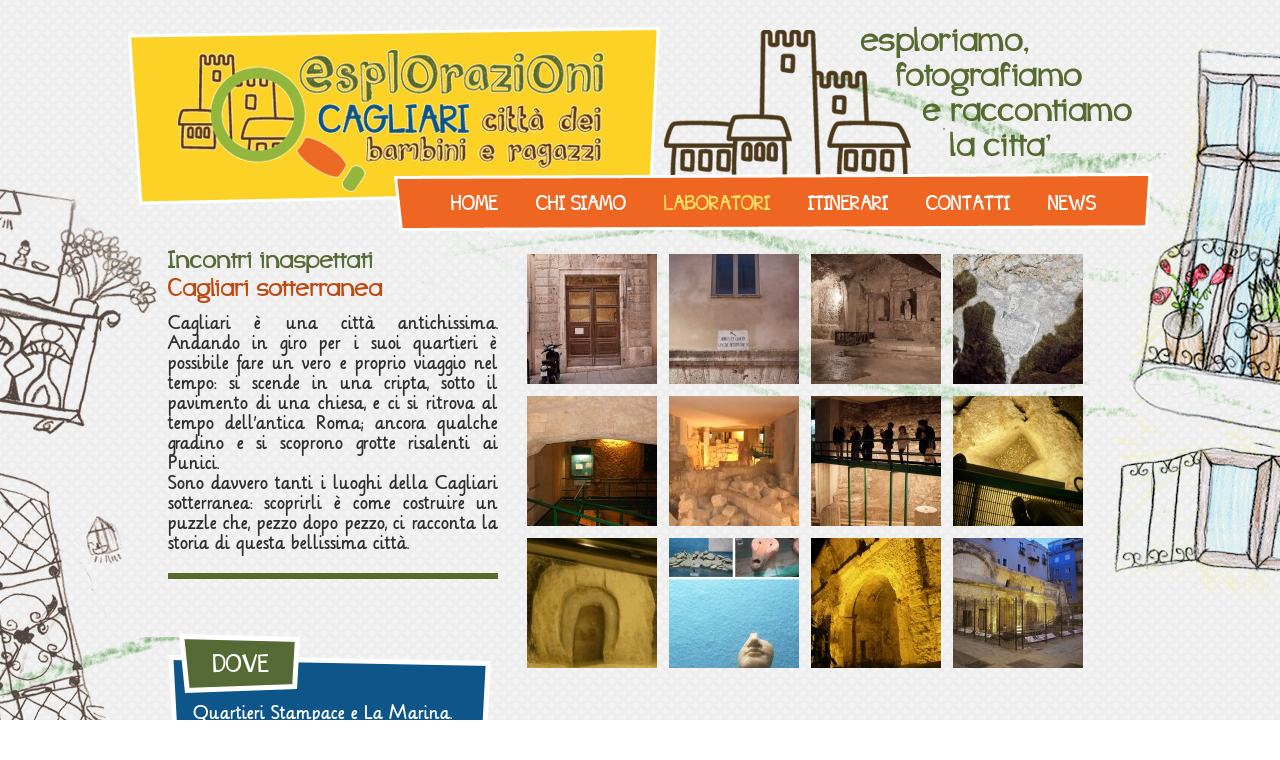

--- FILE ---
content_type: text/html; charset=UTF-8
request_url: http://www.esploracitta.it/laboratori/incontri-inaspettati/cagliari-sotterranea/
body_size: 19290
content:
<!DOCTYPE html>
<!--[if IE 7]>
<html class="ie ie7" lang="it-IT">
<![endif]-->
<!--[if IE 8]>
<html class="ie ie8" lang="it-IT">
<![endif]-->
<!--[if !(IE 7) | !(IE 8)  ]><!-->
<html lang="it-IT">
<!--<![endif]-->
<head>
	<meta charset="UTF-8">
	<meta name="viewport" content="width=device-width">
	<title>Cagliari sotterranea | Esplorazioni</title>
	<link rel="profile" href="http://gmpg.org/xfn/11">
	<link rel="pingback" href="http://www.esploracitta.it/xmlrpc.php">
	<!--[if lt IE 9]>
	<script src="http://www.esploracitta.it/cnt/site/esplorazioni/js/html5.js"></script>
	<![endif]-->
    <link rel="stylesheet" type="text/css" href="http://www.esploracitta.it/cnt/site/esplorazioni/slider.css" />
	<script src="http://www.esploracitta.it/cnt/site/esplorazioni/js/modernizr.custom.63321.js"></script>
    
    <link rel="stylesheet" type="text/css" href="http://www.esploracitta.it/cnt/site/esplorazioni/lightbox/css/lightbox.css" media="screen"/>
<!--
    <link rel="stylesheet" type="text/css" href="http://www.esploracitta.it/cnt/site/esplorazioni/carousel.css" />
	<script type="text/javascript" src="http://sorgalla.com/jcarousel/libs/jquery/jquery.js"></script>
    <script type="text/javascript" src="http://sorgalla.com/jcarousel/dist/jquery.jcarousel.min.js"></script>
    <script type="text/javascript" src="http://sorgalla.com/jcarousel/examples/connected-carousels/jcarousel.connected-carousels.js"></script>    
 -->		
	<style type='text/css'>
					.no-break br {
						display: none !important;
					}
			</style><link rel="alternate" type="application/rss+xml" title="Esplorazioni &raquo; Feed" href="http://www.esploracitta.it/feed/" />
<link rel="alternate" type="application/rss+xml" title="Esplorazioni &raquo; Feed dei commenti" href="http://www.esploracitta.it/comments/feed/" />
<link rel="alternate" type="application/rss+xml" title="Esplorazioni &raquo; Cagliari sotterranea Feed dei commenti" href="http://www.esploracitta.it/laboratori/incontri-inaspettati/cagliari-sotterranea/feed/" />
<link rel='stylesheet' id='twentythirteen-fonts-css'  href='//fonts.googleapis.com/css?family=Source+Sans+Pro%3A300%2C400%2C700%2C300italic%2C400italic%2C700italic%7CBitter%3A400%2C700&#038;subset=latin%2Clatin-ext' type='text/css' media='all' />
<link rel='stylesheet' id='genericons-css'  href='http://www.esploracitta.it/cnt/site/esplorazioni/fonts/genericons.css?ver=2.09' type='text/css' media='all' />
<link rel='stylesheet' id='twentythirteen-style-css'  href='http://www.esploracitta.it/cnt/site/esplorazioni/style.css?ver=2013-07-18' type='text/css' media='all' />
<!--[if lt IE 9]>
<link rel='stylesheet' id='twentythirteen-ie-css'  href='http://www.esploracitta.it/cnt/site/esplorazioni/css/ie.css?ver=2013-07-18' type='text/css' media='all' />
<![endif]-->
<script type='text/javascript' src='http://www.esploracitta.it/req/js/comment-reply.min.js?ver=3.7.1'></script>
<script type='text/javascript' src='http://www.esploracitta.it/req/js/jquery/jquery.js?ver=1.10.2'></script>
<script type='text/javascript' src='http://www.esploracitta.it/req/js/jquery/jquery-migrate.min.js?ver=1.2.1'></script>
<link rel="EditURI" type="application/rsd+xml" title="RSD" href="http://www.esploracitta.it/xmlrpc.php?rsd" />
<link rel="wlwmanifest" type="application/wlwmanifest+xml" href="http://www.esploracitta.it/req/wlwmanifest.xml" /> 
<link rel='prev' title='CEAS a Molentargius' href='http://www.esploracitta.it/laboratori/incontri-inaspettati/centro-educazione-ambientale-e-sostenibilita/' />
<link rel='next' title='Itinerari' href='http://www.esploracitta.it/itinerari/' />
<meta name="generator" content="WordPress 3.7.1" />
<link rel='canonical' href='http://www.esploracitta.it/laboratori/incontri-inaspettati/cagliari-sotterranea/' />
<link rel='shortlink' href='http://www.esploracitta.it/?p=250' />
<script charset="utf-8" type="text/javascript">var switchTo5x=true;</script>
<script charset="utf-8" type="text/javascript" src="http://w.sharethis.com/button/buttons.js"></script>
<script charset="utf-8" type="text/javascript">stLight.options({"publisher":"wp.520e79bb-30eb-4f9d-a9dc-c253d62891b6"});var st_type="wordpress3.7.1";</script>
	<style type="text/css">.recentcomments a{display:inline !important;padding:0 !important;margin:0 !important;}</style>
	<style type="text/css" id="twentythirteen-header-css">
			.site-header {
			background: url(http://www.esploracitta.it/cnt/site/esplorazioni/images/headers/circle.png) no-repeat scroll top;
			background-size: 1600px auto;
		}
		</style>
	<script>
  (function(i,s,o,g,r,a,m){i['GoogleAnalyticsObject']=r;i[r]=i[r]||function(){
  (i[r].q=i[r].q||[]).push(arguments)},i[r].l=1*new Date();a=s.createElement(o),
  m=s.getElementsByTagName(o)[0];a.async=1;a.src=g;m.parentNode.insertBefore(a,m)
  })(window,document,'script','//www.google-analytics.com/analytics.js','ga');


  ga('create', 'UA-51133751-1', 'esploracitta.it');
  ga('send', 'pageview');


</script>

</head>

<body>

<div id="fb-root"></div>
<script>(function(d, s, id) {
  var js, fjs = d.getElementsByTagName(s)[0];
  if (d.getElementById(id)) return;
  js = d.createElement(s); js.id = id;
  js.src = "//connect.facebook.net/it_IT/all.js#xfbml=1";
  fjs.parentNode.insertBefore(js, fjs);
}(document, 'script', 'facebook-jssdk'));</script>
    
    <div id="main">
        <div class="page">
            <div id="header">
            	<div class="logo">
                <a href="http://www.esploracitta.it/" title="Home"><img src="http://www.esploracitta.it/cnt/site/esplorazioni/images/esplorazioni_logo.png" ></a>
                </div>
                <div id="menu">
                <ul>
                <li><a href="http://www.esploracitta.it/" title="Home">Home</a></li>
                <li class="page_item page-item-2"><a href="http://www.esploracitta.it/chi-siamo/">Chi siamo</a></li>
                <li class="current">
                    Laboratori                    

                    
                                
                    <ul class="2children">
                                            <li class="page_item page-item-4097"><a href="http://www.esploracitta.it/laboratori/citta-del-mare/">Città del mare</a></li>
 
                                            <li class="page_item page-item-4357"><a href="http://www.esploracitta.it/laboratori/est/">EST &#8211; Esplorazioni Sensoriali Territoriali</a></li>
 
                                            <li class="page_item page-item-9"><a href="http://www.esploracitta.it/laboratori/i-magici-cinque-sensi/">I Magici cinque sensi</a></li>
 
                                            <li class="page_item page-item-11"><a href="http://www.esploracitta.it/laboratori/laltra-citta/">L&#8217;altra Città</a></li>
 
                                            <li class="page_item page-item-13 current_page_ancestor current_page_parent"><a href="http://www.esploracitta.it/laboratori/incontri-inaspettati/">Incontri inaspettati</a></li>
 
                                            <li class="page_item page-item-2956"><a href="http://www.esploracitta.it/laboratori/laboratori-stenopeici-2/">Cartoline Stenopeiche</a></li>
 
                                            <li class="page_item page-item-5072"><a href="http://www.esploracitta.it/laboratori/esplorazioni-2-022/">Esplorazioni 2.0 22/23</a></li>
 
                                            <li class="page_item page-item-3297"><a href="http://www.esploracitta.it/laboratori/sulla-rotta-dei-fenici/">Sulla rotta dei Fenici</a></li>
 
                                            <li class="page_item page-item-4337"><a href="http://www.esploracitta.it/laboratori/ci-sono-piu-posti-che-strade/">Ci sono più posti che strade</a></li>
 
                                            <li class="page_item page-item-3299"><a href="http://www.esploracitta.it/laboratori/la-casacitta/">La casacittà</a></li>
 
                       
      
                    </ul>     
                      
                            

                    
                </li>
                <li>
                    Itinerari                    <ul class="2children">
                    <li class="page_item page-item-255"><a href="http://www.esploracitta.it/itinerari/correre-e-giocare/">Giocare e Scoprire</a></li>
                    <li class="page_item page-item-257"><a href="http://www.esploracitta.it/itinerari/vedere-e-imparare/">Conoscere e Imparare</a></li>
                    <li class="page_item page-item-259"><a href="http://www.esploracitta.it/itinerari/mangiare-e-scoprire/">Passeggiare e Mangiare</a></li>
                    </ul>
                </li>
                <li class="page_item page-item-5"><a href="http://www.esploracitta.it/contatti/">Contatti</a></li>
     
                <li><a href="http://www.esploracitta.it/category/news/" title="News">News</a></li>


                </ul>
                </div>
            </div>


<div id="content">

    <div id="contentin">


        <div class="contleft">
                        <h2 class="titlepar">Incontri inaspettati </h2>               
            <h1 class="title">Cagliari sotterranea</h1>
        
            <div class="qfo"><p style="text-align: justify;">Cagliari è una città antichissima. Andando in giro per i suoi quartieri è possibile fare un vero e proprio viaggio nel tempo: si scende in una cripta, sotto il pavimento di una chiesa, e ci si ritrova al tempo dell’antica Roma; ancora qualche gradino e si scoprono grotte risalenti ai Punici.<br />
Sono davvero tanti i luoghi della Cagliari sotterranea: scoprirli è come costruire un puzzle che, pezzo dopo pezzo, ci racconta la storia di questa bellissima città.</p>
<p class="no-break"><span class='st_fblike_large' st_title='Cagliari sotterranea' st_url='http://www.esploracitta.it/laboratori/incontri-inaspettati/cagliari-sotterranea/'></span><span class='st_facebook_large' st_title='Cagliari sotterranea' st_url='http://www.esploracitta.it/laboratori/incontri-inaspettati/cagliari-sotterranea/'></span><span st_via='@Efys_onlus' st_username='Efys_onlus' class='st_twitter_large' st_title='Cagliari sotterranea' st_url='http://www.esploracitta.it/laboratori/incontri-inaspettati/cagliari-sotterranea/'></span><span class='st_email_large' st_title='Cagliari sotterranea' st_url='http://www.esploracitta.it/laboratori/incontri-inaspettati/cagliari-sotterranea/'></span><span class='st_sharethis_large' st_title='Cagliari sotterranea' st_url='http://www.esploracitta.it/laboratori/incontri-inaspettati/cagliari-sotterranea/'></span></p></div>
                        <div class="dove">
            <span>Dove</span>
            <div class="qfo"><p>Quartieri Stampace e La Marina.</p>
<p>Link <a title="Santa Lucia" href="http://www.santaluciacagliari.com" target="_blank">Santa Lucia</a>, <a title="Sant'Eulalia" href="http://web.tiscali.it/mutseu/" target="_blank">Sant&#8217;Eulalia</a></p>
</div>
            </div>
              
            <!--
<div id="socialshare">

	<div class="singbutt">
    	<div class="fb-share-button" data-href="http://www.esploracitta.it/laboratori/incontri-inaspettati/cagliari-sotterranea/" data-type="button_count"></div>
    </div>

	<div class="singbutt">
    	<a href="https://twitter.com/share" class="twitter-share-button" data-url="http://www.esploracitta.it/laboratori/incontri-inaspettati/cagliari-sotterranea/" data-lang="it">Tweet</a>
	<script>!function(d,s,id){var js,fjs=d.getElementsByTagName(s)[0],p=/^http:/.test(d.location)?'http':'https';if(!d.getElementById(id)){js=d.createElement(s);js.id=id;js.src=p+'://platform.twitter.com/widgets.js';fjs.parentNode.insertBefore(js,fjs);}}(document, 'script', 'twitter-wjs');</script>
    </div>


</div>
 -->        </div>
        
        <div class="contright">
                    <div class="image-set">
                        
                <a href="http://www.esploracitta.it/cnt/site/esplorazioni/files/a9-e1390843996992.jpg" data-lightbox="setimage" title="Sembra un normale portone…"><img width="130" height="130" src="http://www.esploracitta.it/cnt/site/esplorazioni/files/a9-130x130.jpg" class="attachment-thumbnail wp-post-image" alt="a" /></a>
                
                        
                <a href="http://www.esploracitta.it/cnt/site/esplorazioni/files/b9-e1390844075292.jpg" data-lightbox="setimage" title="un piccolo indizio ci fa capire che invece è l’ingresso della Cripta di Santa Restituta."><img width="130" height="130" src="http://www.esploracitta.it/cnt/site/esplorazioni/files/b9-130x130.jpg" class="attachment-thumbnail wp-post-image" alt="b" /></a>
                
                        
                <a href="http://www.esploracitta.it/cnt/site/esplorazioni/files/c9-e1390844359139.jpg" data-lightbox="setimage" title="La cripta ci colpisce per le sue dimensioni e per la sua magia. E’ stata utilizzata in epoche e in modi diversi."><img width="130" height="130" src="http://www.esploracitta.it/cnt/site/esplorazioni/files/c9-130x130.jpg" class="attachment-thumbnail wp-post-image" alt="c" /></a>
                
                        
                <a href="http://www.esploracitta.it/cnt/site/esplorazioni/files/d8-e1390844453576.jpg" data-lightbox="setimage" title="Le scritte sulle pareti sono state lasciate dalle persone che durante i bombardamenti della II Guerra Mondiale si sono rifugiate nella cripta."><img width="130" height="130" src="http://www.esploracitta.it/cnt/site/esplorazioni/files/d8-130x130.jpg" class="attachment-thumbnail wp-post-image" alt="d" /></a>
                
                        
                <a href="http://www.esploracitta.it/cnt/site/esplorazioni/files/e8-e1390844563704.jpg" data-lightbox="setimage" title="Nel quartiere La Marina, sotto la Chiesa di Sant’Eulalia, c’è un pezzo di città romana."><img width="130" height="130" src="http://www.esploracitta.it/cnt/site/esplorazioni/files/e8-130x130.jpg" class="attachment-thumbnail wp-post-image" alt="e" /></a>
                
                        
                <a href="http://www.esploracitta.it/cnt/site/esplorazioni/files/f8-e1390845165246.jpg" data-lightbox="setimage" title="Si possono ancora vedere le pareti delle case, e alcuni particolari che ci hanno incuriosito."><img width="130" height="130" src="http://www.esploracitta.it/cnt/site/esplorazioni/files/f8-130x130.jpg" class="attachment-thumbnail wp-post-image" alt="f" /></a>
                
                        
                <a href="http://www.esploracitta.it/cnt/site/esplorazioni/files/g8-e1390844652144.jpg" data-lightbox="setimage" title="Come questi bellissimi frammenti di colonne..."><img width="130" height="130" src="http://www.esploracitta.it/cnt/site/esplorazioni/files/g8-130x130.jpg" class="attachment-thumbnail wp-post-image" alt="g" /></a>
                
                        
                <a href="http://www.esploracitta.it/cnt/site/esplorazioni/files/h11-e1390844913856.jpg" data-lightbox="setimage" title="...o come il “pozzo dei desideri” nel quale le persone lanciavano monete e altri oggetti a cui tenevano. Era un modo per fare un’offerta agli dei."><img width="130" height="130" src="http://www.esploracitta.it/cnt/site/esplorazioni/files/h11-130x130.jpg" class="attachment-thumbnail wp-post-image" alt="OLYMPUS DIGITAL CAMERA" /></a>
                
                        
                <a href="http://www.esploracitta.it/cnt/site/esplorazioni/files/i7-e1390844158127.jpg" data-lightbox="setimage" title="Un meraviglioso e autentico water di pietra. Ipotesi: le persone che vivevano in quelle case mandavano messaggi imbottigliati attraverso i gabinetti."><img width="130" height="130" src="http://www.esploracitta.it/cnt/site/esplorazioni/files/i7-130x130.jpg" class="attachment-thumbnail wp-post-image" alt="OLYMPUS DIGITAL CAMERA" /></a>
                
                        
                <a href="http://www.esploracitta.it/cnt/site/esplorazioni/files/010_trittico-oggetti-e1390843816381.jpg" data-lightbox="setimage" title="Durante gli scavi sono stati trovati moltissimi oggetti: lampade ad olio, monete, pezzi di statue…"><img width="130" height="130" src="http://www.esploracitta.it/cnt/site/esplorazioni/files/010_trittico-oggetti-130x130.jpg" class="attachment-thumbnail wp-post-image" alt="OLYMPUS DIGITAL CAMERA" /></a>
                
                        
                <a href="http://www.esploracitta.it/cnt/site/esplorazioni/files/m8-e1390844250301.jpg" data-lightbox="setimage" title="Sempre a La Marina, in Via Sardegna, si trova l’area archeologica di Santa Lucia, che era la chiesa più antica di Cagliari."><img width="130" height="130" src="http://www.esploracitta.it/cnt/site/esplorazioni/files/m8-130x130.jpg" class="attachment-thumbnail wp-post-image" alt="OLYMPUS DIGITAL CAMERA" /></a>
                
                        
                <a href="http://www.esploracitta.it/cnt/site/esplorazioni/files/IMG_0441-copia.jpg" data-lightbox="setimage" title="Della chiesa sono rimaste in piedi pochissime parti. Lo scavo in corso serve a scoprire cosa si nasconde sottoterra."><img width="130" height="130" src="http://www.esploracitta.it/cnt/site/esplorazioni/files/IMG_0441-copia-130x130.jpg" class="attachment-thumbnail wp-post-image" alt="IMG_0441 copia" /></a>
                
              
            </div>
              
        </div> 
    
        
    <nav id="nav-posts">
        <div class="next">
                <a href="http://www.esploracitta.it/laboratori/incontri-inaspettati/centro-educazione-ambientale-e-sostenibilita/" title="CEAS a Molentargius">&laquo; Laboratorio precedente</a>
                &nbsp;
        </div>
        <div class="prev">
                &nbsp;
        </div>
    </div>
    
    
        <script src="http://www.esploracitta.it/cnt/site/esplorazioni/lightbox/js/jquery-1.10.2.min.js"></script>
        <script src="http://www.esploracitta.it/cnt/site/esplorazioni/lightbox/js/lightbox-2.6.min.js"></script>
    

    </div>

</div>











    


    	</div>
	</div>        
    <div id="footer">
    	<div class="page">
        	<div class="fooleft">
            	<img src="http://www.esploracitta.it/cnt/site/esplorazioni/images/associazione_efys.gif" >
				                                <p><strong>Associazione EFYS Onlus</strong><br />
Sede Operativa Piazza Dettori 9 Cagliari<br />
C.F. 92078170922<br />
334 960 817 0 - <a href="mailto:assoc.efys@gmail.com">assoc.efys@gmail.com</a></p>
                                            </div>
        	<div class="fooright">
            	<img src="http://www.esploracitta.it/cnt/site/esplorazioni/files/loghiesploracitta1.png"> 


            </div>
        </div>
	</div>

	<script type='text/javascript' src='http://www.esploracitta.it/req/js/jquery/jquery.masonry.min.js?ver=2.1.05'></script>
<script type='text/javascript' src='http://www.esploracitta.it/cnt/site/esplorazioni/js/functions.js?ver=2013-07-18'></script>
</body>
</html>

--- FILE ---
content_type: text/css
request_url: http://www.esploracitta.it/cnt/site/esplorazioni/slider.css
body_size: 6746
content:
#sliderex { float:left; width: 100%; position:relative;}
.sliderin { position: relative; width:1024px; overflow: hidden; height: 300px; font-size:25px; }

.sliderin ul { 
	position: absolute; width:1024px; margin:0 0px; height: 450px; 
	padding:0; pointer-events: none; list-style-type: none; 
	left: 0px; top:500px; overflow: hidden; text-align: center;/*background:url(images/main.gif) top left repeat;*/
}
.sliderin ul.frst {  }

.no-js .sliderin ul { position: relative; left: auto; bottom: auto; margin: 0; overflow: visible;
}

.sliderin ul.sli-current { pointer-events: auto; z-index:99999; top:50px;}

.sliderin ul li {
	display: inline-block; 	padding: 3px; width: 160px;
	 font-size:20px; line-height: 20px;
	-webkit-transform: translateX(600%);
	transform: translateX(600%);
	-webkit-transition: opacity 0.2s linear;
	transition: opacity 0.2s linear;
}
.sliderin ul.big li { width: 750px;!important }
.sliderin ul.big li:hover { opacity: 1; }

.no-js .sliderin ul li { -webkit-transform: translateX(0); transform: translateX(0); }

.sliderin ul li a, .sliderin ul li img { display: block; margin: 0 auto; }
.sliderin ul li a { outline: none; cursor: pointer; }
.sliderin ul li a:hover { color:#56692f;}
.sliderin ul li img { float:left; width: 100%; border: #FFFFFF 4px solid; }
.sliderin ul li h4 { float:left; width:100%; padding:0px; margin:7px 0 0 0; font-weight:normal; }
.sliderin ul li:hover { opacity: 0.7; } 

.sliderin nav {
	position: absolute; top:0px; z-index:999999;
	width: 100%; margin: 0 auto; text-align: center;
	border-bottom: 6px solid #566a35;
}

.no-js nav { display: none; }

.sliderin nav a {
	display: inline-block;
	padding: 0px 0px 20px 0px;
	margin: 0px 20px 0px 24px;
	position: relative;
	color: #56692f;
	outline: none;
	-webkit-transition: color 0.2s linear;
	transition: color 0.2s linear;
}

.sliderin nav a:hover, .sliderin nav a.sli-selected { color: #2f3f15; }

.sliderin nav a.sli-selected:after,
.sliderin nav a.sli-selected:before {
	content: '';
	position: absolute;
	bottom: -6px;
	border: solid transparent;
	height: 0;
	width: 0;
	position: absolute;
	pointer-events: none;
}

.sliderin nav a.sli-selected:after {
	border-color: transparent;
	border-bottom-color: #566a35;
	border-width: 13px;
	left: 50%;
	margin-left: -13px;
}

.sliderin nav a.sli-selected:before {
	border-color: transparent;
	border-bottom-color: #566a35;
	border-width: 20px;
	left: 50%;
	margin-left: -20px;
}

/* Move classes and animations */

.sliderin ul:first-child li,
.no-js .sliderin ul li {
	-webkit-animation: scaleUp 350ms ease-in-out both;
	animation: scaleUp 350ms ease-in-out both;
}

@-webkit-keyframes scaleUp {
	0% { -webkit-transform: translateX(0) scale(0); }
	100% { -webkit-transform: translateX(0) scale(1); }
}

@keyframes scaleUp {
	0% { transform: translateX(0) scale(0); }
	100% { transform: translateX(0) scale(1); }
}

.sliderin ul:first-child li:first-child {
	-webkit-animation-delay: 90ms;
	animation-delay: 90ms; 
}

.sliderin ul:first-child li:nth-child(2) {
	-webkit-animation-delay: 180ms;
	animation-delay: 180ms;
}

.sliderin ul:first-child li:nth-child(3) {
	-webkit-animation-delay: 270ms;
	animation-delay: 270ms;
}

.sliderin ul:first-child li:nth-child(4) {
	-webkit-animation-delay: 360ms;
	animation-delay: 360ms;
}

/* moveFromRight */

.sliderin ul.sli-moveFromRight li {
	-webkit-animation: moveFromRight 350ms ease-in-out both;
	animation: moveFromRight 350ms ease-in-out both;
}

/* moveFromLeft */

.sliderin ul.sli-moveFromLeft li {
	-webkit-animation: moveFromLeft 350ms ease-in-out both;
	animation: moveFromLeft 350ms ease-in-out both;
}

/* moveToRight */

.sliderin ul.sli-moveToRight li {
	-webkit-animation: moveToRight 350ms ease-in-out both;
	animation: moveToRight 350ms ease-in-out both;
}

/* moveToLeft */

.sliderin ul.sli-moveToLeft li {
	-webkit-animation: moveToLeft 350ms ease-in-out both;
	animation: moveToLeft 350ms ease-in-out both;
}

/* Animation Delays */

.sliderin ul.sli-moveToLeft li:first-child,
.sliderin ul.sli-moveFromRight li:first-child,
.sliderin ul.sli-moveToRight li:nth-child(4),
.sliderin ul.sli-moveFromLeft li:nth-child(4) {
	-webkit-animation-delay: 0ms;
	animation-delay: 0ms;
}

.sliderin ul.sli-moveToLeft li:nth-child(2),
.sliderin ul.sli-moveFromRight li:nth-child(2),
.sliderin ul.sli-moveToRight li:nth-child(3),
.sliderin ul.sli-moveFromLeft li:nth-child(3) {
	-webkit-animation-delay: 90ms;
	animation-delay: 90ms;
}

.sliderin ul.sli-moveToLeft li:nth-child(3),
.sliderin ul.sli-moveFromRight li:nth-child(3),
.sliderin ul.sli-moveToRight li:nth-child(2),
.sliderin ul.sli-moveFromLeft li:nth-child(2) {
	-webkit-animation-delay: 180ms;
	animation-delay: 180ms;
}

.sliderin ul.sli-moveToLeft li:nth-child(4),
.sliderin ul.sli-moveFromRight li:nth-child(4),
.sliderin ul.sli-moveToRight li:first-child,
.sliderin ul.sli-moveFromLeft li:first-child  {
	-webkit-animation-delay: 270ms;
	animation-delay: 270ms;
}

/* Animations */

@-webkit-keyframes moveFromRight {
	0% { -webkit-transform: translateX(600%); }
	100% { -webkit-transform: translateX(0%); }
}

@-webkit-keyframes moveFromLeft {
	0% { -webkit-transform: translateX(-600%); }
	100% { -webkit-transform: translateX(0%); }
}

@-webkit-keyframes moveToRight {
	0% { -webkit-transform: translateX(0%); }
	100% { -webkit-transform: translateX(600%); }
}

@-webkit-keyframes moveToLeft {
	0% { -webkit-transform: translateX(0%); }
	100% { -webkit-transform: translateX(-600%); }
}

@keyframes moveFromRight {
	0% { transform: translateX(600%); }
	100% { transform: translateX(0); }
}

@keyframes moveFromLeft {
	0% { transform: translateX(-600%); }
	100% { transform: translateX(0); }
}

@keyframes moveToRight {
	0% { transform: translateX(0%); }
	100% { transform: translateX(600%); }
}

@keyframes moveToLeft {
	0% { transform: translateX(0%); }
	100% { transform: translateX(-600%); }
}

.sliderin {
	-webkit-touch-callout: none;
	-webkit-user-select: none;
	-khtml-user-select: none;
	-moz-user-select: none;
	-ms-user-select: none;
	user-select: none;
}


/*
@media screen and (max-width: 490px){ 
	.sliderin { text-align: center; height: auto; 	}
	.sliderin ul { position: relative; display: inline; bottom: auto; pointer-events: auto; 	}
	.sliderin ul li {
		-webkit-animation: none !important;
		animation: none !important;
		-webkit-transform: translateX(0) !important;
		transform: translateX(0) !important;
		padding: 10px 3px;
		min-width: 140px;
	}
	.sliderin nav { display: none; 	}
}
	*/



--- FILE ---
content_type: text/css
request_url: http://www.esploracitta.it/cnt/site/esplorazioni/style.css?ver=2013-07-18
body_size: 23598
content:
/*
Theme Name: Twenty Thirteen
Theme URI: http://wordpress.org/themes/twentythirteen
Author: the WordPress team
Author URI: http://wordpress.org/
Description: The 2013 theme for WordPress takes us back to the blog, featuring a full range of post formats, each displayed beautifully in their own unique way. Design details abound, starting with a vibrant color scheme and matching header images, beautiful typography and icons, and a flexible layout that looks great on any device, big or small.
Version: 1.1
License: GNU General Public License v2 or later
License URI: http://www.gnu.org/licenses/gpl-2.0.html
Tags: black, brown, orange, tan, white, yellow, light, one-column, two-columns, right-sidebar, flexible-width, custom-header, custom-menu, editor-style, featured-images, microformats, post-formats, rtl-language-support, sticky-post, translation-ready
Text Domain: twentythirteen

This theme, like WordPress, is licensed under the GPL.
Use it to make something cool, have fun, and share what you've learned with others.
*/


@font-face {
    font-family: 'bang_whack_powregular';
    src: url('font/bang_whack_pow-webfont.eot');
    src: url('font/bang_whack_pow-webfont.eot?#iefix') format('embedded-opentype'),
         url('font/bang_whack_pow-webfont.woff') format('woff'),
         url('font/bang_whack_pow-webfont.ttf') format('truetype'),
         url('font/bang_whack_pow-webfont.svg#bang_whack_powregular') format('svg');
    font-weight: normal;
    font-style: normal;

}
@font-face {
    font-family: 'qarmic_sansregular';
    src: url('font/qarmic_sans_abridged-webfont.eot');
    src: url('font/qarmic_sans_abridged-webfont.eot?#iefix') format('embedded-opentype'),
         url('font/qarmic_sans_abridged-webfont.woff') format('woff'),
         url('font/qarmic_sans_abridged-webfont.ttf') format('truetype'),
         url('font/qarmic_sans_abridged-webfont.svg#qarmic_sansregular') format('svg');
    font-weight: normal;
    font-style: normal;

}
@font-face {
    font-family: 'lillyregular';
    src: url('font/Lilly__-webfont.eot');
    src: url('font/Lilly__-webfont.eot?#iefix') format('embedded-opentype'),
         url('font/Lilly__-webfont.woff') format('woff'),
         url('font/Lilly__-webfont.ttf') format('truetype'),
         url('font/Lilly__-webfont.svg#lillyregular') format('svg');
    font-weight: normal;
    font-style: normal;

}

* {
	-webkit-box-sizing: border-box;
	-moz-box-sizing:    border-box;
	box-sizing:         border-box;
}
article, aside, details, figcaption, figure, header, nav, section, summary { display: block; }
audio, canvas, video { display: inline-block; }
audio:not([controls]) { display: none; 	height: 0; }
[hidden] { display: none; }
.qfo { float:left; width:100%; font-size:15px; font-family: 'lillyregular',Arial, Helvetica, sans-serif}
.qfop { font-size:15px; font-family: 'lillyregular', Arial, Helvetica, sans-serif;}
.centbig {  float:left; width:100%; margin-top:30px; text-align:center; font-size:22px; font-family: 'lillyregular', Arial, Helvetica, sans-serif;}
html {
	font-size: 100%;
	overflow-y: scroll;
	-webkit-text-size-adjust: 100%;
	-ms-text-size-adjust: 100%;
}

body { color: #2f2f2f; font-size:18px; line-height:20px; margin: 0; padding:0; font-family: 'bang_whack_powregular', Arial, Helvetica, sans-serif; background:url(images/body.gif) top center repeat; }

a { color: #bf4a10; text-decoration: none; }
a:hover { color: #2f2f2f; }
a:focus { outline:none; }
h1, h2, h3, h4, h5, h6 { font-weight:normal; clear: both; }

#header, #main, #footer { float:left; width:100%;}
#header { position:relative; height:250px; background:url(images/header.png) top right no-repeat;}
#footer { color:#2c3d10; margin:28px 0 60px 0; padding:20px 0; background:#fcd225;}
#footer strong { font-size:17px;}
#footer a { color:#2c3d10;}
#footer a:hover { color:#923a0e;}
#footer .fooleft { float:left; margin-left:15px; font-family: 'lillyregular', Arial, Helvetica, sans-serif; font-size:15px; }
#footer .fooleft img { float:left; margin:20px 20px 0 0; }
#footer .fooleft p { float:left; margin-top:20px; }
#footer .fooright { float:right; }
.page { width:1024px; margin:0 auto; }

#socialshare { float:left; width:100%; margin-top:30px;}
#socialshare .singbutt { float:left; margin-right:10px;}

#header .logo { position: absolute; top:27px; left:0; width:532px; height:178px;}
#header #menu { 
position: absolute; top:173px; right:0px; width:758px; height:65px; 
background:url(images/menu.png) no-repeat top right;
font-size:22px; text-transform:uppercase; color:#FFFFFF; text-align:center;}
#header #menu ul { margin:20px auto 0 auto; padding:0; list-style:none;}
#header #menu ul li { margin:0 16px; padding:0; display:inline; position:relative;}
#header #menu ul li:hover { cursor:pointer;}
#header #menu ul li a { color:#FFFFFF;}
#header #menu ul li a:hover, #header #menu ul li.current_page_item a, #header #menu ul li.current, #header #menu ul li:hover { color:#ffe165;}

#header #menu ul li > ul { display:none;}
#header #menu ul li:hover > ul { display:block;}

#header #menu ul ul { 
  position: absolute; top: 22px; left:-27%; z-index:9999999; width: 150%;
  margin: 0px; padding:18px 0 0 0; text-transform: none;
}
#header #menu ul ul li { 
  width: 100%; margin:1px 0; padding: 5px 10px; float:left; text-align:center; font-size:20px;  background:#ef6623;
}

#content { float:left;  width:944px; margin:0 40px; min-height:400px;}
#content.home { float:left; width:100%; margin: 20px 0 0 0;}

.tmbin { float:left; margin:20px 15px 10px 0; padding-right:20px; max-width:400px;}
#contentin { float:left; width:100%;}
#contentin ul li { margin:5px 0 5px 25px;}


.tmbinhome { float:left; width:100%; margin-bottom:10px; text-align:center;}
.tmbinhome img { margin:0 auto; border:5px solid #FFFFFF;}

.simsli { float:left; width:100%;border-bottom: 6px solid #566a35; text-align:center; padding: 0 0 20px 0; }
.simsli li { display: inline; margin: 0px 10px 0px 10px;}
.simsli li a {color: #2f3f15; font-size:20px; }
.simsli li a:hover {color: #56692f; }


#news { float:left; width: 72%; margin:0 14%; min-height:280px; position:relative; background:url(images/newsbg.png) no-repeat 0 40px; background-size: 100% auto;}
#news .titlenews { height:70px; line-height:59px; font-size:26px; text-transform:uppercase;background:url(images/newsbgtitle.png) no-repeat 13px 0; color:#FFFFFF; padding-left:43px;}
#news .post { float:left; width:25%; margin:0 0 0 6%; border-bottom:0; padding:0px 0;}
#news .post .thumimg { float:left; width:100%; height:auto; position:relative; margin-right:0; overflow:hidden; height:93px;}
#news .post .thumimg img { float:left; max-width:100%;}
#news .post .thumimg .maskimgpost { position:absolute; top:0; left:0;}
#news .post .date, #news .post h3 { float:left; padding:0 12px 0 6px; clear:both;}
#news .post .date { margin-top:5px;}
#news .post h3 {margin:0px 0 0px 0; max-height:45px; overflow:hidden; font-size:14px; font-family: 'lillyregular', Arial, Helvetica, sans-serif;}
#news .post .date { color:#fcd225;}
#news .post h3 a { font-size:18px; color:#FFFFFF;}
#news .post h3 a:hover { font-size:18px; color:#cfe9fb;}

#nav-posts { float:left; width:100%; border-top:#56692f 6px solid; padding:20px 0; margin-top:20px;}
#nav-posts .next, #nav-posts .prev { float:left; width:49%;}
#nav-posts .prev { text-align:right; margin-left:2%}

.milkk { float:left; width:100%; margin:20px 5px 0 0; text-align:right;}

.no-break { border-top:#56692f 6px solid; padding:20px 0; margin-top:20px;}
.stMainServices.st-facebook-counter {min-height:22px!important; }
.stButton_gradient stHBubble {min-height:22px!important; }

.post { float:left; width:100%; padding:20px 0;}
.post p { font-size:15px; font-family: 'lillyregular', Arial, Helvetica, sans-serif;}
.post .thumimg { float:left; width:280px; height:141px; position:relative; margin-right:15px;}
.post .thumimg .maskimgpost { position:absolute; top:0; left:0;}
.post .date {font-size:20px; color:#566a35;}
.post h3 { font-size:20px; display:inline; margin:10px 0 5px 0;}

.title, .title a { margin:0 0 0 0; padding:0 0 0 0; color:#bf4a10; font-size:26px;}
.titlepar, .titlepar a { color:#566a35; font-size:26px; margin:0 0 8px 0;}

.contleft { float:left; width:330px;}
.contright { float:left; width:580px; margin-left:25px; }
.dove span {line-height:59px; font-size:26px; text-transform:uppercase; padding-left:45px;}
.dove { float:left; width:100%; background:url(images/dove.png) no-repeat top left;color:#FFFFFF;}
.dove p { padding:0 25px; margin:10px 0;}
.dove a { color:#bccedb;}
.dove a:hover { color:#ffffff;}


#contentul { float:left; width:100%; min-height:300px; text-align:center;}
#contentul ul { margin:0 auto; padding:0;  text-align: center; }
#contentul ul li {
	display: inline-block; 	padding: 3px; width: 160px;
	 font-size:20px; line-height: 20px;
}

#contentul ul li a, #contentul ul li img { display: block; margin: 0 auto; }
#contentul ul li a { outline: none; cursor: pointer; }
#contentul ul li a:hover { color:#56692f;}
#contentul ul li img { float:left; width: 100%; border: #FFFFFF 4px solid; }
#contentul ul li h4 { float:left; width:100%; padding:0px; margin:7px 0 0 0; font-weight:normal; }
#contentul ul li:hover { opacity: 0.7; } 
#contentul .title { float:left; width: 100%; margin: 0; text-align: center; border-bottom: 6px solid #566a35; position:relative;
	color: #56692f;padding: 0px 0px 20px 0px; }
#contentul .title a { display:inline-block; position:relative;color: #2f3f15; margin:0 20px; }
	
#contentul .title span {
	content: '';
	position: absolute;
	bottom: -6px;
	border: solid transparent;
	height: 0;
	width: 0;
	position: absolute;
	pointer-events: none;
	border-bottom-color: #566a35;
	border-width: 20px;
	left: 50%;
	margin-left: -20px;
}

.image-set { float:left; width:100%;}
.image-set a { float:left; padding:4px; margin:0 4px 4px 0;}
.image-set a:hover { background:#a0af89;}
.image-set a img { float:left;}

.connected-carousels { float:left;  width: 100%;}
.connected-carousels .stage {  width: 620px;  margin: 20px auto; position: relative; }
.connected-carousels .navigation {  width: 600px; margin: 0 auto; position: relative;}
.connected-carousels .carousel { overflow: hidden; position: relative; }
.connected-carousels .carousel ul { width: 20000em; position: relative; list-style: none;  margin: 0;  padding: 0; }

.connected-carousels .carousel li { float: left; }
.connected-carousels .carousel-stage { height: 600px; }
.connected-carousels .carousel-stage { margin:0 auto;  width: 594px;}
.connected-carousels .carousel-stage li { width: 594px; text-align:center;}
.connected-carousels .carousel-stage li img { margin:0 auto;height:auto; width:auto; max-height:370px; max-width:600px; border: 5px solid #fff;}
.connected-carousels .carousel-stage li .dida { margin-top:15px;}
.connected-carousels .carousel-stage li .dida p { float:left; margin-bottom:0; width:100%;}

.connected-carousels .carousel-navigation { width: 100%; }
.connected-carousels .carousel-navigation li { cursor: pointer; }
.connected-carousels .carousel-navigation li img { display: block; height:75px; width:auto; margin:0 3px; border: 5px solid #fff; }
.connected-carousels .carousel-navigation li.active img { border-color: #ccc; }
.connected-carousels .prev-navigation,
.connected-carousels .next-navigation {
	font-family: 'bang_whack_powregular', Arial, Helvetica, sans-serif; display: block;
    position: absolute;  width: 27px; height: 27px; color: #bf4a10; text-decoration: none; font-size:50px;
}
.connected-carousels .prev-navigation { left: -27px; top: 22px; }
.connected-carousels .next-navigation { right: -27px; top: 22px; text-align:right; }

.connected-carousels .prev-navigation.inactive,
.connected-carousels .next-navigation.inactive {
    opacity: .5; cursor: default; }

/** Stage carousel controls **/

.connected-carousels .prev-stage,
.connected-carousels .next-stage {
    display: block;
    position: absolute;
    top: 0;
    width: 305px;
    height: 410px;
    color: #fff;
}

.connected-carousels .prev-stage { left: 0; }
.connected-carousels .next-stage { right: 0; }
.connected-carousels .prev-stage.inactive, .connected-carousels .next-stage.inactive { display: none; }
.connected-carousels .prev-stage span,
.connected-carousels .next-stage span {
    display: none; position: absolute; top: 50%; width: 30px; height: 30px;
    text-align: center; background: #fff; color: #bf4a10; text-decoration: none;
    -webkit-border-radius: 30px;
       -moz-border-radius: 30px;
            border-radius: 30px;
			
	font-family: 'bang_whack_powregular', Arial, Helvetica, sans-serif; 
	font-size:40px;
}

.connected-carousels .prev-stage span { left: 20px; }
.connected-carousels .next-stage span { right: 20px; }
.connected-carousels .prev-stage:hover span, .connected-carousels .next-stage:hover span { display: block; }




small {font-size: smaller; }
sub, sup {
	font-size: 75%;
	line-height: 0;
	position: relative;
	vertical-align: baseline;
}
sup { top: -0.5em; }
sub { bottom: -0.25em; }
menu,
ol,
ul {
	margin: 16px 0;
	padding: 0 0 0 40px;
}
ul {
	list-style-type: square;
}

nav ul,
nav ol {
	list-style: none;
	list-style-image: none;
}

li > ul,
li > ol {
	margin: 0;
}

img {
	-ms-interpolation-mode: bicubic;
	border: 0;
	vertical-align: middle;
}

svg:not(:root) {
	overflow: hidden;
}

figure {
	margin: 0;
}

form {
	margin: 0;
}

fieldset {
	border: 1px solid #c0c0c0;
	margin: 0 2px;
	padding: 0.35em 0.625em 0.75em;
}

legend {
	border: 0;
	padding: 0;
	white-space: normal;
}

button,
input,
select,
textarea {
	font-size: 100%;
	margin: 0;
	max-width: 100%;
	vertical-align: baseline;
}

button,
input {
	line-height: normal;
}

button,
html input[type="button"],
input[type="reset"],
input[type="submit"] {
	-webkit-appearance: button;
	cursor: pointer;
}

button[disabled],
input[disabled] {
	cursor: default;
}

input[type="checkbox"],
input[type="radio"] {
	padding: 0;
}

input[type="search"] {
	-webkit-appearance: textfield;
	padding-right: 2px; /* Don't cut off the webkit search cancel button */
	width: 270px;
}

input[type="search"]::-webkit-search-decoration {
	-webkit-appearance: none;
}

button::-moz-focus-inner,
input::-moz-focus-inner {
	border: 0;
	padding: 0;
}

textarea {
	overflow: auto;
	vertical-align: top;
}

table {
	border-bottom: 1px solid #ededed;
	border-collapse: collapse;
	border-spacing: 0;
	font-size: 14px;
	line-height: 2;
	margin: 0 0 20px;
	width: 100%;
}

caption,
th,
td {
	font-weight: normal;
	text-align: left;
}

caption {
	font-size: 16px;
	margin: 20px 0;
}

th {
	font-weight: bold;
	text-transform: uppercase;
}

td {
	border-top: 1px solid #ededed;
	padding: 6px 10px 6px 0;
}

del {
	color: #333;
}

ins {
	background: #fff9c0;
	text-decoration: none;
}

hr {
	background: url(images/dotted-line.png) repeat center top;
	background-size: 4px 4px;
	border: 0;
	height: 1px;
	margin: 0 0 24px;
}


/**
 * 2.0 Repeatable Patterns
 * ----------------------------------------------------------------------------
 */

.genericon:before,
.menu-toggle:after,
.featured-post:before,
.date a:before,
.entry-meta .author a:before,
.format-audio .entry-content:before,
.comments-link a:before,
.tags-links a:first-child:before,
.categories-links a:first-child:before,
.edit-link a:before,
.attachment .entry-title:before,
.attachment-meta:before,
.attachment-meta a:before,
.comment-awaiting-moderation:before,
.comment-reply-link:before,
.comment-reply-login:before,
.comment-reply-title small a:before,
.bypostauthor > .comment-body .fn:before,
.error404 .page-title:before {
	-webkit-font-smoothing: antialiased;
	display: inline-block;
	font: normal 16px/1 Genericons;
	vertical-align: text-bottom;
}

/* Clearing floats */
.clear:after,
.attachment .entry-header:after,
.entry-content:after,
.page-content:after,
.navigation:after,
.nav-links:after,
.gallery:after,
.comment-form-author:after,
.comment-form-email:after,
.comment-form-url:after,
.comment-body:after {
	clear: both;
}

.clear:before,
.clear:after,
.attachment .entry-header:before,
.attachment .entry-header:after,
.entry-content:before,
.entry-content:after,
.page-content:before,
.page-content:after,
.navigation:before,
.navigation:after,
.nav-links:before,
.nav-links:after,
.gallery:before,
.gallery:after,
.comment-form-author:before,
.comment-form-author:after,
.comment-form-email:before,
.comment-form-email:after,
.comment-form-url:before,
.comment-form-url:after,
.comment-body:before,
.comment-body:after {
	content: "";
	display: table;
}

/* Assistive text */
.screen-reader-text {
	clip: rect(1px, 1px, 1px, 1px);
	position: absolute !important;
}

.screen-reader-text:focus {
	background-color: #f1f1f1;
	border-radius: 3px;
	box-shadow: 0 0 2px 2px rgba(0, 0, 0, 0.6);
	clip: auto !important;
	color: #21759b;
	display: block;
	font-size: 14px;
	font-weight: bold;
	height: auto;
	line-height: normal;
	padding: 15px 23px 14px;
	position: absolute;
	left: 5px;
	top: 5px;
	text-decoration: none;
	width: auto;
	z-index: 100000; /* Above WP toolbar */
}

/* Form fields, general styles first. */
button,
input,
textarea {
	border: 2px solid #d4d0ba;
	font-family: inherit;
	padding: 5px;
}

input,
textarea {
	color: #141412;
}

input:focus,
textarea:focus {
	border: 2px solid #c3c0ab;
	outline: 0;
}

/* Buttons */
button,
input[type="submit"],
input[type="button"],
input[type="reset"] {
	background: #e05d22; /* Old browsers */
	background: -webkit-linear-gradient(top, #e05d22 0%, #d94412 100%); /* Chrome 10+, Safari 5.1+ */
	background:   linear-gradient(to bottom, #e05d22 0%, #d94412 100%); /* W3C */
	border: none;
	border-bottom: 3px solid #b93207;
	border-radius: 2px;
	color: #fff;
	display: inline-block;
	padding: 11px 24px 10px;
	text-decoration: none;
}

button:hover,
button:focus,
input[type="submit"]:hover,
input[type="button"]:hover,
input[type="reset"]:hover,
input[type="submit"]:focus,
input[type="button"]:focus,
input[type="reset"]:focus {
	background: #ed6a31; /* Old browsers */
	background: -webkit-linear-gradient(top, #ed6a31 0%, #e55627 100%); /* Chrome 10+, Safari 5.1+ */
	background:   linear-gradient(to bottom, #ed6a31 0%, #e55627 100%); /* W3C */
	outline: none;
}

button:active,
input[type="submit"]:active,
input[type="button"]:active,
input[type="reset"]:active {
	background: #d94412; /* Old browsers */
	background: -webkit-linear-gradient(top, #d94412 0%, #e05d22 100%); /* Chrome 10+, Safari 5.1+ */
	background:   linear-gradient(to bottom, #d94412 0%, #e05d22 100%); /* W3C */
	border: none;
	border-top: 3px solid #b93207;
	padding: 10px 24px 11px;
}

.post-password-required input[type="submit"] {
	padding: 7px 24px 4px;
	vertical-align: bottom;
}

.post-password-required input[type="submit"]:active {
	padding: 5px 24px 6px;
}

/* Placeholder text color -- selectors need to be separate to work. */
::-webkit-input-placeholder {
	color: #7d7b6d;
}

:-moz-placeholder {
	color: #7d7b6d;
}

::-moz-placeholder {
	color: #7d7b6d;
}

:-ms-input-placeholder {
	color: #7d7b6d;
}

/*
 * Responsive images
 *
 * Fluid images for posts, comments, and widgets
 */
.entry-content img,
.entry-summary img,
.comment-content img,
.widget img,
.wp-caption {
	max-width: 100%;
}

/* Make sure images with WordPress-added height and width attributes are scaled correctly. */
.entry-content img,
.entry-summary img,
.comment-content img[height],
img[class*="align"],
img[class*="wp-image-"],
img[class*="attachment-"] {
	height: auto;
}

img.size-full,
img.size-large,
img.wp-post-image {
	height: auto;
	max-width: 100%;
}

/* Make sure videos and embeds fit their containers. */
embed,
iframe,
object,
video {
	max-width: 100%;
}


/* Images */
.alignleft { float: left; }
.alignright { float: right; }
.aligncenter { display: block; margin-left: auto; margin-right: auto; }
img.alignleft { margin: 5px 20px 5px 0; }
.wp-caption.alignleft { margin: 5px 10px 5px 0; }
img.alignright { margin: 5px 0 5px 20px; }
.wp-caption.alignright { margin: 5px 0 5px 10px; }
img.aligncenter { margin: 5px auto; }
img.alignnone { margin: 5px 0; }


.attachment .hentry {
	background-color: #e8e5ce;
	margin: 0;
	padding: 0;
}

.attachment .entry-header {
	margin-bottom: 0;
	max-width: 1040px;
	padding: 30px 0;
}

.attachment .entry-title {
	display: inline-block;
	float: left;
	font: 300 italic 30px "Source Sans Pro", Helvetica, sans-serif;
	margin: 0;
}

.attachment .entry-title:before {
	content: "\f416";
	font-size: 32px;
	margin-right: 10px;
}

.attachment .entry-meta {
	clear: none;
	color: inherit;
	float: right;
	max-width: 604px;
	padding: 9px 0 0;
	text-align: right;
}

.hentry.attachment:not(.image-attachment) .entry-meta {
	max-width: 104px;
}

.attachment footer.entry-meta {
	display: none;
}

.attachment-meta:before {
	content: "\f307";
}

.full-size-link a:before {
	content: "\f402";
}

.full-size-link:before {
	content: none;
}

.attachment .entry-meta a,
.attachment .entry-meta .edit-link:before,
.attachment .full-size-link:before {
	color: #ca3c08;
}

.attachment .entry-content {
	background-color: #fff;
	max-width: 100%;
	padding: 40px 0;
}

.image-navigation {
	margin: 0 auto;
	max-width: 1040px;
	position: relative;
}

.image-navigation a:hover {
	text-decoration: none;
}

.image-navigation .nav-previous,
.image-navigation .nav-next {
	position: absolute;
	top: 50px;
}

.image-navigation .nav-previous {
	left: 0;
}

.image-navigation .nav-next {
	right: 0;
}

.image-navigation .meta-nav {
	font-size: 32px;
	font-weight: 300;
	vertical-align: -4px;
}

.attachment .entry-attachment,
.attachment .type-attachment p {
	margin: 0 auto;
	max-width: 724px;
	text-align: center;
}

.attachment .entry-attachment .attachment {
	display: inline-block;
}

.attachment .entry-caption {
	text-align: left;
}

.attachment .entry-description {
	margin: 20px auto 0;
	max-width: 604px;
}

.attachment .entry-caption p:last-child,
.attachment .entry-description p:last-child {
	margin: 0;
}

.attachment .site-main .sidebar-container {
	display: none;
}




@media print {
	body {
		background: none !important;
		color: #000;
		font-size: 10pt;
	}


	.site {
		max-width: 98%;
	}

	.site-header {
		background-image: none !important;
	}

	.site-header .home-link {
		max-width: none;
		min-height: 0;
	}


	.author-avatar,
	.comment-respond,
	.comments-area .comment-edit-link,
	.comments-area .reply,
	.comments-link,
	.entry-meta .edit-link,
	.page-links,
	.site-content nav,
	.widget-area,
	.main-navigation,
	.navbar,
	.more-link {
		display: none;
	}


	/* Comments */
	.comments-area > li.comment {
		background: none;
		position: relative;
		width: auto;
	}

	.comment-metadata {
		float: none;
	}

	.comment-author .fn,
	.comment-reply-link,
	.comment-reply-login {
		color: #333;
	}
}